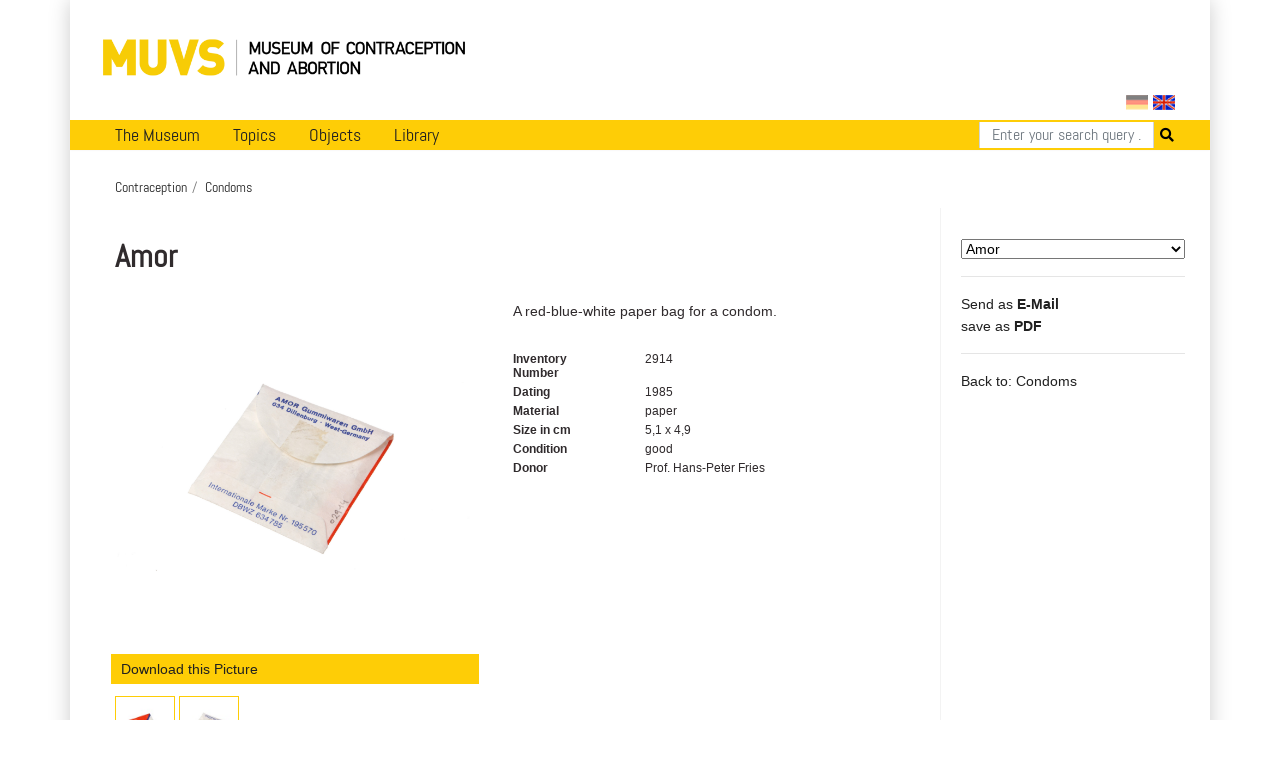

--- FILE ---
content_type: text/html; charset=utf-8
request_url: https://muvs.org/en/contraception/condoms/amor-id2914-en/
body_size: 10976
content:




<!DOCTYPE html>
<html lang="en">
<head>
  <meta charset="UTF-8">
  <meta name="viewport" content="width=device-width, initial-scale=1.0, maximum-scale=1.0">
  <meta property="og:title" content="Muvs - Amor">
  <meta property="og:image" content="https://muvs.org/media/filer_public/24/ed/24ed947e-8431-4dcb-b18c-9a63a34d7761/2914_01_dl_kondom5098.jpg">
  <link rel="stylesheet" href="/static/css/bootstrap.min.css" type="text/css" />
  <link rel="stylesheet" href="/static/css/fontawesome/all.css">
  <link rel="stylesheet" href="/static/css/main.css" type="text/css" />
  <link rel="stylesheet" href="/static/css/print.css" type="text/css" media="print"/>
  
    <script
      src="https://browser.sentry-cdn.com/5.11.2/bundle.min.js"
      integrity="sha384-FLzYisBa7tvsi/ZP1ISnzZJqBkmw5mvwk7KOmH82W9wdPZKG3bG9hSO8GQFVSlOu"
      crossorigin="anonymous"></script>
      <script>
        Sentry.init({
            dsn: 'https://499cb7c804984203ae501cb8e02f4e09@sentry.dadaserver.com/2',
            release: 'abefedadc8bf3249756e36b1c511258ec71e4784',
            environment: 'live12'
       });
      </script>
    
  
  
  
  <title>
    
      Museum of Contraception and Abortion
      
    
  </title>
</head>
<body>

  <div class="container" id="main">
    




<nav class="navbar navbar-expand-lg navbar-light">
  <a class="navbar-brand image-container" href="/en/"><img src="/static//images/muvs_logo_en.png"></a>
  

<form action="/i18n/setlang/" method="post" id="lang_switch"><input type="hidden" name="csrfmiddlewaretoken" value="J5O4EJrpzkdmOgv7zGdgHGc9at8OoDyR6zMD70i67eaI2D26MUn23v1LiAdB2uZj">
  
  
  
  
    <input class="lang-switch de" type="submit" name="language" value="de" title="Deutsch" >
  
    <input class="lang-switch en active" type="submit" name="language" value="en" title="English" disabled>
  
  
    <input name="next" type="hidden" value="/de/verhuetung/kondome/amor-id2914/">
    <script type="text/javascript">
        PAGE_ONLY_AVAILABLE_IN_CURRENT_LANGUAGE = false;
        PAGE_ONLY_AVAILABLE_IN_CURRENT_LANGUAGE_MESSAGE = 'Select language';
    </script>
  
</form>

</nav>

<div id="notice" class="d-none">
    <div class="row">
      <div class="col-xs-12 text-right">
        <a href="http://en.muvs.org/museum/lageplan/">Mariahilfergürtel 37, 1150 Wien</a><br>
        <strong>E-Mail:</strong> <a href="mailto:info@muvs.org">info@muvs.org</a><br>
        <strong>Telefon:</strong> <a href="tel:+4369917817804">0699 178 178 04</a>
      </div>
    </div>
</div>

    


<ul id="menu">

  <div class="mobile_toggle">
    <div class="mobile_burger">
      <span></span>
      <span></span>
      <span></span>
    </div>
  </div>

  
  <ul class="main_menu">
      <li>
        <a href="/en/museum/info/">The Museum</a>
        <div class="submenu">
          <div class="nav-kat">
            <span class="nav-title"><a href="/en">News</a></span>
            <ul>
              <li><a href="/en/museum/newsletter/">Newsletter</a></li>
              <!-- <li><a href="/en/museum/projects-and-initiatives/">Projects &amp; Initiatives</a></li> -->
              <li><a href="/en/museum/heritage/">Conserving cultural assets</a></li>
              
            </ul>
          </div>

          <div class="nav-kat">
            <spam class="nav-title">Visitor Information</spam>
            <ul>
              <li><a href="/en/museum/opening-tickets/">Opening Hours and Tickets</a></li>
              <li><a href="/en/tours/at/muvs/">Tours at MUVS</a></li>
              <li><a href="/en/tours/online/">Tours online</a></li>
              <li><a href="/en/museum/tour/">Virtual tour</a></li>
              <li><a href="/en/museum/audioguide-en/">Audioguide</a></li>
            </ul>
          </div>

          <div class="nav-kat">
            <span class="nav-title col-12"><a href="/en/museum/info/">Museums Information</a></span>
            <ul>

              <li><a href="/en/museum/beginning/">The very beginning</a></li>
              <!-- Timeline -->
              
              <li><a href="/en/museum/awards/">Awards</a></li>
              <li><a href="/en/museum/support/">Supporters & Contributors</a></li>
              <li><a href="/en/museum/media-reports/">Media Reports</a></li>
              <li><a href="/en/museum/press/">Press</a></li>
              <li><a href="/en/museum/contact/">Contact</a></li>
            </ul>
          </div>
        </div>
      </li>


      <li>
        <a href="/en/topics/">Topics</a>
        <div class="submenu">
          <ul>
            <li><a href="/en/topics/">Overview</a></li>
            <li><a href="/en/topics/contraception/">Contraceptions</a></li>
            <li><a href="/en/topics/pregnancy-test/">Pregnancy Test</a></li>
            <li><a href="/en/topics/termination-of-pregnancy/">Abortion</a></li>
            <li><a href="/en/topics/plight/">Plights</a></li>
            <li><a href="/en/topics/pioneers/">Pioneers</a></li>
            <li><a href="/en/collection/">Collections</a></li>
            <li><a href="/en/topics/t-plants/">Plants</a></li>
            <li><a href="/en/topics/literary-quotes/">Literary Quotes</a></li>
            <li><a href="/en/topics/videos/">Videos</a></li>
          </ul>
        </div>
      </li>

      <li>
        <a href="#">Objects</a>
        <div class="submenu">
          <div class="nav-kat two-columns row">
            <div class="col-12 nav-title"><a href="/en/contraception/">Contraception</a></div>
            <div class="col-12 col-md-6 ul">
              <a href="/en/contraception/">Overview</a>
              <a href="/en/contraception/douche/">Vaginal Rinsing</a>
              <a href="/en/contraception/trials/">Futile Attempts</a>
              <a href="/en/contraception/spirals/">Coils</a>
              <a href="/en/contraception/sterilisation/">Sterilisation</a>
              <a href="/en/contraception/pregnancy-tests/">Pregnancy Tests</a>
              <a href="/en/contraception/c-media/">Media</a>
            </div>
            <div class="col-12 col-md-6 ul">
              <a href="/en/contraception/introspection/">Self Observation</a>
              <a href="/en/contraception/barriers/">Vaginal Barriers</a>
              <a href="/en/contraception/condoms/">Condoms</a>
              <a href="/en/contraception/pills/">Pill &amp; Co</a>
              <a href="/en/contraception/future-methods/">Future Methods</a>
              <a href="/en/contraception/models/">Body Models</a>

            </div>

          </div>
          <div class="nav-kat">
            <span class="nav-title"><a href="/en/abortion" class="label">Abortion</a></span>
            <ul>
              <li><a href="/en/abortion/">Overview</a></li>
              <li><a href="/en/abortion/instruments/">Instruments</a></li>
              <li><a href="/en/abortion/substances/">Substances</a></li>
              <li><a href="/en/abortion/medicines/">Pharmaceutical drugs</a></li>
              <li><a href="/en/abortion/abo-models/">Body Models</a></li>
              <li><a href="/en/abortion/abo-media/">Media</a></li>
            </ul>
          </div>
        </div>
      </li>


      <li>
        <a href="/bib">Library</a>
        <div class="submenu">
          <div class="nav-kat">
            <span class="nav-title">Categories</span>
            <ul>
              <li><a href="/bib/?search=&volume_type=bücher">Books</a></li>
              <li><a href="/bib/?search=&volume_type=zeitungsartikel">Newspaper Articles</a></li>
                <!--<li><a href="/bib/?search=&volume_type=inserate">Inserate</a></li>-->
              <li><a href="/bib/?search=&volume_type=werbe-infobroschüren">Ad- &amp; Infofolders</a></li>
              <li><a href="/bib/?search=&volume_type=plakate-flugblätter">Posters &amp; Flyers</a></li>
              <li><a href="/bib/?search=&volume_type=gebrauchsanweisungen">Gebrauchsanweisungen</a></li>
                <!--<li><a href="/bib/?search=&volume_type=beipackzettel">Beipackzettel</a></li>-->
              <li><a href="/bib/?search=&volume_type=fachzeitschriften">Professional Articles</a></li>
              <li><a href="/bib/?search=&volume_type=fachartikel">Professional Journals</a></li>
                <!--<li><a href="/bib/?search=&volume_type=dissertationen">Dissertationen</a></li>-->
              <li><a href="/bib/?search=&volume_type=originaldokumente">Original Documents</a></li>
            </ul>
          </div>
          <div class="nav-kat">
            <span class="nav-title">Topics</span>
            <ul>
              <li><a href="/bib/subject/abbruch">Abortion</a></li>
              <li><a href="/bib/subject/verhütung">Contraception</a></li>
              <li><a href="/bib/subject/aufklärung">Sex Education</a></li>
              
              <li><a href="/bib/subject/nachschlagewerke">Work of Reference</a></li>
            </ul>
          </div>
        </div>
      </li>
    </ul>
  
  

<form action="/en/search/" method="GET" class="search-tab">
  <div class="input-group">
    <input name="q" type="text" class="form-control" placeholder="Enter your search query ..." aria-label="Search" aria-describedby="button-addon2">
    <button type="submit" id="button-addon2"><i class="fa fa-search"></i></button>
  </div>
</form>

  </ul>

    <div id="backdrop"></div>

    
  <div class="breadcrumbs">
    <ul>
      
        <li><a href="/en/contraception/">Contraception</a></li>
      
      <li><a href="/en/contraception/condoms/">Condoms</a></li>
    </ul>
  </div>


    

    
    <div class="row">
      <div class="col-md-9">
        <div id="content">
          
  <div class="row document-details">
    <div class="col-sm-12">
      <h1>Amor</h1>
    </div>
    
      <div class="col-sm-6">
        <div class="image-container big mb-0">
          <img src="/media/filer_public/24/ed/24ed947e-8431-4dcb-b18c-9a63a34d7761/2914_01_dl_kondom5098.jpg" title="" alt="" id="object_image">
        </div>

        <a href="/media/filer_public/3f/fe/3ffee5b8-a1cf-41b8-be95-49615091d28f/2914_00_dl_kondom5095.jpg" target="_blank" class="button mb-2 w-100" id="download-link">Download this Picture</a>

        <ul class="image-thumbnails">
          
            <li class="image-container">
              <img src="/media/filer_public_thumbnails/filer_public/3f/fe/3ffee5b8-a1cf-41b8-be95-49615091d28f/2914_00_dl_kondom5095.jpg__150x200_q90_subsampling-2.jpg" title="" data-url="/media/filer_public/3f/fe/3ffee5b8-a1cf-41b8-be95-49615091d28f/2914_00_dl_kondom5095.jpg">
            </li>
          
            <li class="image-container">
              <img src="/media/filer_public_thumbnails/filer_public/24/ed/24ed947e-8431-4dcb-b18c-9a63a34d7761/2914_01_dl_kondom5098.jpg__150x200_q90_subsampling-2.jpg" title="" data-url="/media/filer_public/24/ed/24ed947e-8431-4dcb-b18c-9a63a34d7761/2914_01_dl_kondom5098.jpg">
            </li>
          
        </ul>

      </div>
    

    <div class="col-sm-6">
      <p><p>A red-blue-white paper bag for a condom.</p></p>
      <dl class="row document-meta">
        <dt class="col-6 col-sm-4">Inventory Number</dt>
        <dd class="col-6 col-sm-8">2914</dd>

        
        <dt class="col-6 col-sm-4">Dating</dt>
        <dd class="col-6 col-sm-8">1985</dd>
        

        

        
        <dt class="col-6 col-sm-4">Material</dt>
        <dd class="col-6 col-sm-8">paper</dd>
        

        <dt class="col-6 col-sm-4">Size in cm</dt>
        <dd class="col-6 col-sm-8">5,1 x 4,9</dd>

        <dt class="col-6 col-sm-4">Condition</dt>
        <dd class="col-6 col-sm-8">good</dd>

        
        <dt class="col-6 col-sm-4">Donor</dt>
        <dd class="col-6 col-sm-8">Prof. Hans-Peter Fries</dd>
        

      </dl>
    </div>

  </div>

        </div>
      </div>
      
        <div class="col-md-3">
          <div id="sidebar">
            
  

  <select name="muvs_object" id="muvs_object" onChange="changeURL(this.value);">
  
      
        
          <option value="banana-id1657"  >Banana</option>
        
      
  
      
        
          <option value="unicorn-condoms-id3039-en"  >unicorn condoms</option>
        
      
  
      
  
      
  
      
        
          <option value="condomi-id2909-en"  >Condomi</option>
        
      
  
      
        
          <option value="dragon-gag-condom-id1244"  >Dragon Gag Condom</option>
        
      
  
      
        
          <option value="amor-id2914-en"  selected  >Amor</option>
        
      
  
      
        
          <option value="cho-san-id1071"  >Cho-San</option>
        
      
  
      
        
          <option value="its-a-question-of-your-noggin-id2054"  >It’s a question of your noggin!</option>
        
      
  
      
        
          <option value="billy-boy-id1041"  >Billy Boy</option>
        
      
  
      
        
          <option value="big-ben-id1040"  >Big Ben</option>
        
      
  
      
        
          <option value="bettmuepfeli-ueber-phall-by-condomeria-id1266-en"  >Bettmüpfeli (&quot;Bedtime treat&quot;)  über Phall by Condomeria</option>
        
      
  
      
        
          <option value="big-boy-skinless-id1669"  >Big Boy Skinless</option>
        
      
  
      
        
          <option value="black-jack-id1069"  >Black Jack</option>
        
      
  
      
        
          <option value="black-cat-for-the-bold-id2476"  >Black Cat - For The Bold</option>
        
      
  
      
        
          <option value="black-jack-id2447"  >Black Jack</option>
        
      
  
      
  
      
  
      
        
          <option value="blausiegel-honey-moon-id2937-en"  >Blausiegel Honey-moon</option>
        
      
  
      
        
          <option value="blausiegel-figura-id2491"  >Blausiegel Figura</option>
        
      
  
      
        
          <option value="flower-condom-id2533"  >Flower condom</option>
        
      
  
      
        
          <option value="chapeau-ss-id2411"  >Chapeau ß</option>
        
      
  
      
        
          <option value="airplane-novelty-condom-id1106"  >Airplane novelty condom</option>
        
      
  
      
        
          <option value="durex-condom-id2081"  >Durex condom</option>
        
      
  
      
        
          <option value="durex-top-safe-id2953-en"  >durex top safe</option>
        
      
  
      
  
      
        
          <option value="footlong-prophylactics-id1221"  >Footlong Prophylactics</option>
        
      
  
      
        
          <option value="gorbi-condoms-id1536"  >Gorbi Condoms</option>
        
      
  
      
  
      
        
          <option value="fromms-cavalier-id2502"  >Fromms cavalier</option>
        
      
  
      
        
          <option value="fromms-transparent-id2467"  >Fromms Transparent</option>
        
      
  
      
        
          <option value="ja-ich-will-die-reiseversicherung-die-weltweit-gueltigkeit-hat-id2923-en"  >Ja, ich will die Reiseversicherung, die weltweit Gültigkeit hat (&quot;Yes, I want the travel insurance that’s valid worldwide.”)</option>
        
      
  
      
        
          <option value="life-styles-id2910-en"  >Life Styles</option>
        
      
  
      
        
          <option value="palin-condoms-id2734"  >Palin Condoms</option>
        
      
  
      
        
          <option value="london-the-condom-lust-4-fun-id1582"  >London- the condom Lust 4 fun</option>
        
      
  
      
        
          <option value="r3-naturcontact-id2495"  >R3 Naturcontact</option>
        
      
  
      
        
          <option value="sedasteril-alta-sensibilidad-id2911-en"  >Sedasteril alta sensibilidad</option>
        
      
  
      
        
          <option value="s-par-e-id1164"  >Séparée</option>
        
      
  
      
        
          <option value="super-glow-rubber-id1262"  >Super Glow Rubber</option>
        
      
  
      
  
      
        
          <option value="teenage-mum-id2363"  >Teenage Mum</option>
        
      
  
      
        
          <option value="vous-allez-droit-au-but-pensez-pr-servatif-id1546"  >Vous allez droit au but... pensez préservatif</option>
        
      
  
      
        
          <option value="trust-id1808"  >Trust</option>
        
      
  
      
  
      
  
      
  
      
  
      
  
      
        
          <option value="ht-special-id1039"  >HT special</option>
        
      
  
      
  
      
        
          <option value="mondos-sie-koennen-uns-verhueten-id1046-en"  >mondos &quot;You can protect us&quot;</option>
        
      
  
      
  
      
        
          <option value="unique-condom-card-id1079"  >Unique. Condom Card</option>
        
      
  
      
        
          <option value="abc-no-limits-id1038"  >abc no limits</option>
        
      
  
      
        
          <option value="blausiegel-condoms-hygenic-and-safe-moist-id1028"  >Blausiegel condoms. Hygenic and safe. Moist.</option>
        
      
  
      
  
      
        
          <option value="bolero-ce-0197-id1236"  >bolero CE 0197</option>
        
      
  
      
        
          <option value="unisex-condom-card-id1078"  >Unisex. Condom Card</option>
        
      
  
      
  
      
  
      
        
          <option value="in-case-of-emergency-id1051"  >In Case of Emergency</option>
        
      
  
      
  
      
        
          <option value="rendez-vous-collection-r-3-id1037"  >rendez-vous collection R 3</option>
        
      
  
      
        
          <option value="bolero-id1036"  >bolero</option>
        
      
  
      
  
      
        
          <option value="fromms-ff-id1035"  >Fromms FF</option>
        
      
  
      
        
          <option value="mates-id1050"  >Mates</option>
        
      
  
      
        
          <option value="stoppt-aids-id1048"  >Stoppt Aids.</option>
        
      
  
      
        
          <option value="forget-me-not-id1047"  >Forget-me-not</option>
        
      
  
      
        
          <option value="pride-id1045"  >pride</option>
        
      
  
      
        
          <option value="birds-039-n-bees-2004-id1072"  >Birds&#x27;n Bees (2004)</option>
        
      
  
      
  
      
        
          <option value="durex-id1044"  >durex</option>
        
      
  
      
        
          <option value="fromms-feuchtfilm-id1042"  >Fromm’s Feuchtfilm (moist film)</option>
        
      
  
      
        
          <option value="cosano-sensual-id1074"  >Cosano. Sensual</option>
        
      
  
      
        
          <option value="profil-id1073"  >Profil</option>
        
      
  
      
        
          <option value="cosano-special-size-id1070"  >Cosano Special Size</option>
        
      
  
      
        
          <option value="kondome-fuer-alle-ein-ber-drueber-geschenk-id1121-en"  >Kondome für alle. Ein Über-Drüber-Geschenk (&quot;Condoms for all. A super-duper gift&quot;)</option>
        
      
  
      
        
          <option value="euro-glider-id1077"  >Euro Glider</option>
        
      
  
      
        
          <option value="the-real-rubber-for-leisure-and-the-future-id1076"  >The real rubber for leisure and the future.</option>
        
      
  
      
        
          <option value="cosano-regular-id1075"  >Cosano. Regular</option>
        
      
  
      
        
          <option value="xtra-pleasure-id1109"  >Xtra pleasure</option>
        
      
  
      
        
          <option value="bull-novelty-condom-id1105"  >Bull novelty condom</option>
        
      
  
      
        
          <option value="magnum-condome-id1099"  >Magnum Condome</option>
        
      
  
      
        
          <option value="chicken-novelty-condom-id1104"  >Chicken novelty condom</option>
        
      
  
      
  
      
  
      
        
          <option value="devil-novelty-condom-id1102"  >Devil novelty condom</option>
        
      
  
      
  
      
        
          <option value="blausiegel-coral-id1122"  >Blausiegel &#x27;Coral&#x27;</option>
        
      
  
      
  
      
  
      
        
          <option value="cow-gag-condom-id1243"  >Cow gag condom</option>
        
      
  
      
        
          <option value="s-ce-0197-interlatex-id1230"  >S CE 0197 Interlatex</option>
        
      
  
      
  
      
  
      
        
          <option value="nam-nam-id1229"  >Nam Nam</option>
        
      
  
      
        
          <option value="mamba-id1227"  >Mamba</option>
        
      
  
      
        
          <option value="birds-039-n-bees-id1226"  >Birds&#x27;n Bees</option>
        
      
  
      
        
          <option value="pan-id1222"  >PAN</option>
        
      
  
      
        
          <option value="ultrex-platinum-id1220"  >Ultrex Platinum</option>
        
      
  
      
        
          <option value="snowman-gag-condom-id1242"  >Snowman gag condom</option>
        
      
  
      
  
      
        
          <option value="ez-on-id1260"  >ez.on</option>
        
      
  
      
        
          <option value="mondos-color-id1259"  >mondos color</option>
        
      
  
      
        
          <option value="sex-fit-id1257"  >Sex-Fit</option>
        
      
  
      
        
          <option value="topaz-id1255"  >TOPAZ</option>
        
      
  
      
        
          <option value="worlds-biggest-condom-id1256"  >Worlds Biggest Condom</option>
        
      
  
      
        
          <option value="fish-gag-condom-id1254"  >Fish gag condom</option>
        
      
  
      
        
          <option value="chicken-gag-condom-id1253"  >Chicken gag condom</option>
        
      
  
      
        
          <option value="elk-gag-condom-id1251"  >Elk gag condom</option>
        
      
  
      
        
          <option value="frog-gag-condom-id1252"  >Frog gag condom</option>
        
      
  
      
        
          <option value="fish-gag-condom-id1250"  >Fish gag condom</option>
        
      
  
      
        
          <option value="angel-gag-condom-id1249"  >Angel gag codom</option>
        
      
  
      
        
          <option value="fish-gag-condom-id1248"  >Fish gag condom</option>
        
      
  
      
        
          <option value="red-heart-gag-condom-id1247"  >Red heart gag condom</option>
        
      
  
      
        
          <option value="santa-claus-gag-condom-id1246"  >Santa Claus gag condom</option>
        
      
  
      
        
          <option value="novelty-piglet-condom-id1245"  >Novelty piglet condom</option>
        
      
  
      
  
      
        
          <option value="concep-skin-id1273"  >Concep Skin</option>
        
      
  
      
        
          <option value="joy-rilaco-plus-supersafe-id1269"  >Joy, Rilaco plus supersafe</option>
        
      
  
      
        
          <option value="swiss-kondom-red-id1271"  >Swiss condom</option>
        
      
  
      
  
      
        
          <option value="enormex-id1268"  >enormex</option>
        
      
  
      
        
          <option value="dieter-thomas-kuhn-id1264"  >Dieter Thomas Kuhn</option>
        
      
  
      
        
          <option value="blausiegel-id1284"  >Blausiegel</option>
        
      
  
      
        
          <option value="condomi-blue-id1295"  >Condomi blue</option>
        
      
  
      
        
          <option value="united-colors-of-benetton-id1541"  >United Colors of Benetton</option>
        
      
  
      
        
          <option value="rough-rider-id1486"  >Rough Rider</option>
        
      
  
      
        
          <option value="twin-lotus-id1539"  >twin Lotus</option>
        
      
  
      
        
          <option value="mendys-condom-id1372"  >mendy&#x27;s Condom</option>
        
      
  
      
        
          <option value="protector-id1484"  >Protector</option>
        
      
  
      
        
          <option value="turbo-gummi-id1549"  >Turbo - Gummi (turbo-rubber)</option>
        
      
  
      
        
          <option value="lavetra-hauteng-id1531"  >Lavetra hauteng (skin-tight)</option>
        
      
  
      
        
          <option value="kondome-versichern-ihr-liebesleben-id1530"  >Kondome versichern Ihr Liebesleben (Condoms insure your love life)</option>
        
      
  
      
        
          <option value="cocktail-gummi-id1552-en"  >Cocktail - Gummi (Cocktail rubber)</option>
        
      
  
      
        
          <option value="patentex-condom-plus-id1538"  >Patentex Condom plus</option>
        
      
  
      
        
          <option value="kondome-versichern-ihr-liebesleben-id1534-en"  >Kondome versichern Ihr Liebesleben (Condoms insure your love life)</option>
        
      
  
      
        
          <option value="london-contur-id1533"  >London contur</option>
        
      
  
      
  
      
        
          <option value="mein-1-gummi-id1551"  >Mein 1. Gummi (My first rubber)</option>
        
      
  
      
        
          <option value="gummi-baer-id1548"  >Gummi - Bär (rubber bear)</option>
        
      
  
      
        
          <option value="pour-la-3e-mi-temps-pensez-pr-servatif-id1547"  >Pour la 3e mi-temps... pensez préservatif!</option>
        
      
  
      
        
          <option value="go-with-it-id1544"  >go with it</option>
        
      
  
      
        
          <option value="twin-lotus-id1543"  >twin Lotus</option>
        
      
  
      
        
          <option value="kondome-versichern-ihr-liebesleben-id1537-en"  >Kondome versichern Ihr Liebesleben (Condoms insure your love life)</option>
        
      
  
      
        
          <option value="lavetra-glyder-id1540"  >lavetra Glyder</option>
        
      
  
      
  
      
  
      
  
      
  
      
        
          <option value="pleasure-plus-id1648"  >Pleasure plus</option>
        
      
  
      
        
          <option value="night-light-id1646"  >night light</option>
        
      
  
      
  
      
        
          <option value="fromms-ff-id1716"  >Fromms FF</option>
        
      
  
      
  
      
  
      
  
      
        
          <option value="blausiegel-figura-id2916-en"  >Blausiegel Figura</option>
        
      
  
      
  
      
  
      
        
          <option value="devil-condom-id1874"  >Devil condom</option>
        
      
  
      
        
          <option value="life-guard-id1485"  >Life Guard</option>
        
      
  
      
  
      
  
      
  
      
        
          <option value="blausiegel-anti-baby-condom-id2038-en"  >Blausiegel Anti Baby Condom</option>
        
      
  
      
        
          <option value="dublosan-id2052"  >Dublosan</option>
        
      
  
      
  
      
  
      
  
      
  
      
  
      
  
      
  
      
  
      
  
      
  
      
  
      
  
      
  
      
  
      
  
      
  
      
  
      
  
      
  
      
  
      
  
      
        
          <option value="ippf-id2446"  >IPPF</option>
        
      
  
      
  
      
  
      
        
          <option value="condom-keyring-id2413"  >Condom keyring</option>
        
      
  
      
  
      
  
      
  
      
        
          <option value="blausiegel-hauchduenn-extra-id2469-en"  >Blausiegel Hauchdünn Extra (&quot;Wafer-Thin Extra&quot;)</option>
        
      
  
      
        
          <option value="london-safe-plus-id2470"  >London Safe-plus</option>
        
      
  
      
        
          <option value="r3-plus-id2496"  >R3 plus</option>
        
      
  
      
  
      
  
      
  
      
  
      
  
      
        
          <option value="london-gefuehlsecht-id2474-en"  >London Gefühlsecht (&quot;Ultrasensitive&quot;)</option>
        
      
  
      
        
          <option value="r3-super-feucht-id2473-en"  >R3 Super Feucht (&quot;Super Moist&quot;)</option>
        
      
  
      
  
      
  
      
  
      
        
          <option value="fromms-cava-lier-id2501"  >Fromms Cava-lier</option>
        
      
  
      
        
          <option value="fromms-ff-id2499"  >Fromms FF</option>
        
      
  
      
        
          <option value="fromms-ch-ri-id2500"  >Fromms Chéri</option>
        
      
  
      
        
          <option value="r3-excellent-id2493"  >R3 Excellent</option>
        
      
  
      
        
          <option value="london-abc-id2492"  >London ABC</option>
        
      
  
      
  
      
  
      
  
      
  
      
  
      
  
      
  
      
  
      
  
      
  
      
  
      
  
      
  
      
  
      
  
      
        
          <option value="blausiegel-h-t-special-id2919-en"  >Blausiegel H T Special</option>
        
      
  
      
        
          <option value="blausiegel-filmy-id2915-en"  >Blausiege filmy</option>
        
      
  
      
  
      
  
      
        
          <option value="rubber-doll-devil-id2908-en"  >Rubber Doll Devil</option>
        
      
  
      
        
          <option value="erotim-dry-id2943-en"  >Erotim dry</option>
        
      
  
      
        
          <option value="blausiegel-anti-baby-condom-id2917-en"  >Blausigel Anti-Baby-Condom</option>
        
      
  
      
        
          <option value="erotim-extra-fein-id2944-en"  >Erotim Extra Fein</option>
        
      
  
      
  
      
  
      
  
      
        
          <option value="adac-breakdown-cover-id2881-en"  >ADAC-Breakdown Cover</option>
        
      
  
      
        
          <option value="r3-activ-moist-id2931-en"  >R3 aktiv moist</option>
        
      
  
      
        
          <option value="billy-boy-id2929-en"  >Billy Boy</option>
        
      
  
      
        
          <option value="condom-id2930-en"  >Condom</option>
        
      
  
      
        
          <option value="egg-shaped-condom-package-id2926-en"  >Egg-shaped condom package</option>
        
      
  
      
        
          <option value="durex-extra-safe-id2927-en"  >durex extra safe</option>
        
      
  
      
        
          <option value="family-id2925-en"  >Family</option>
        
      
  
      
        
          <option value="ritex-varion-id2921-en"  >Ritex varion</option>
        
      
  
      
        
          <option value="harmony-id2913-en"  >Harmony</option>
        
      
  
      
        
          <option value="durex-arouser-id2924-en"  >durex Arouser</option>
        
      
  
      
        
          <option value="london-color-funatic-id2950-en"  >London Color funatic</option>
        
      
  
      
        
          <option value="erotim-erosex-6-black-cat-id2952-en"  >Erotim Erosex 6</option>
        
      
  
      
        
          <option value="mates-mint-fragranced-id2951-en"  >Mates mint fragranced</option>
        
      
  
      
        
          <option value="lord-hygiene-id2946-en"  >Lord Hygiene</option>
        
      
  
      
        
          <option value="condom-id2938-en"  >Condom</option>
        
      
  
      
        
          <option value="mondos-gold-id2947-en"  >Mondos Gold</option>
        
      
  
      
  
      
        
          <option value="fromms-protex-id2942-en"  >Fromms Protex</option>
        
      
  
      
        
          <option value="erotim-erotic-id2941-en"  >Erotim Erotic</option>
        
      
  
      
        
          <option value="erotim-high-id2940-en"  >Erotim High</option>
        
      
  
      
        
          <option value="erotim-darling-id2939-en"  >Erotim &quot;Darling&quot;</option>
        
      
  
      
        
          <option value="r3-plus-id2934-en"  >R3 plus</option>
        
      
  
      
        
          <option value="ritex-plaisir-id2922-en"  >Ritex Plaisir</option>
        
      
  
      
        
          <option value="r3-med-spermicid-id2933-en"  >R3 med. spermicid</option>
        
      
  
      
        
          <option value="scherfig-fruit-cocktail-id2920-en"  >Scherfig fruit cocktail</option>
        
      
  
      
        
          <option value="ritex-sanex-id2928-en"  >Ritex Sanex</option>
        
      
  
      
  
      
        
          <option value="lavetra-spezial-id2960-en"  >Lavetra spezial</option>
        
      
  
      
        
          <option value="luxus-rose-id2959-en"  >Luxus rosé</option>
        
      
  
      
        
          <option value="magic-luminous-condom-id2954-en"  >Magic Luminous Condom</option>
        
      
  
      
        
          <option value="condom-plastic-box-id2958-en"  >Condom plastic box</option>
        
      
  
      
        
          <option value="latexin-aroma-fresa-id2956-en"  >Latexin Aroma Fresa</option>
        
      
  
      
        
          <option value="trojans-id2948-en"  >Trojans</option>
        
      
  
      
        
          <option value="trojans-id2949-en"  >Trojans</option>
        
      
  
      
        
          <option value="r3-super-moist-id2935-en"  >R3 Super moist</option>
        
      
  
      
        
          <option value="ritex-superfilm-id2936-en"  >Ritex Softfilm</option>
        
      
  
      
  
      
        
          <option value="weltkatz-hygiene-luxus-rosee-id2957-en"  >Weltkatz Hygiene Luxus-Rosee</option>
        
      
  
      
  
      
        
          <option value="sex-tickler-id2955-en"  >Sex-Tickler</option>
        
      
  
      
  
      
  
      
  
      
  
      
  
      
        
          <option value="xxxx-fourex-id3051-en"  >XXXX Fourex</option>
        
      
  
      
  
      
  
      
  
      
        
          <option value="avanti-id1289"  >Avanti</option>
        
      
  
      
        
          <option value="smiley-condoms-id3852"  >Smiley Condoms</option>
        
      
  
      
        
          <option value="amor-nature-id3880"  >Amor Nature</option>
        
      
  
      
        
          <option value="olla-id1120"  >Olla</option>
        
      
  
      
        
          <option value="young-hearts-id3860"  >Young Hearts</option>
        
      
  
      
        
          <option value="preservex-id3843"  >PreserveX</option>
        
      
  
      
        
          <option value="nirodh-id2298"  >Nirodh</option>
        
      
  
      
        
          <option value="avanti-id1293"  >Avanti</option>
        
      
  
      
        
          <option value="let-039-s-talk-about-safer-sex-id1921"  >Let&#x27;s talk about safer sex</option>
        
      
  
      
        
          <option value="chapeau-ss-frensch-id1053"  >Chapeau ß (French)</option>
        
      
  
      
        
          <option value="london-hauchduenn-id1043-en"  >London Hauchdünn (&quot;Wafer-Thin&quot;)</option>
        
      
  
      
        
          <option value="ritex-gold-extra-id1354"  >Ritex Gold Extra</option>
        
      
  
      
        
          <option value="naturalamb-id1107"  >Naturalamb</option>
        
      
  
      
        
          <option value="just-in-case-id1096"  >Just in case</option>
        
      
  
      
        
          <option value="durex-gold-condom-id1291"  >Durex Gold Condom</option>
        
      
  
      
        
          <option value="swiss-condom-id1263"  >Swiss condom</option>
        
      
  
      
        
          <option value="romantic-love-rubber-id1258"  >Romantic Love Rubber</option>
        
      
  
      
  
      
        
          <option value="gluck-gluck-gummi-id1550"  >Gluck Gluck - Gummi</option>
        
      
  
      
        
          <option value="kilroy-id2477"  >KILROY</option>
        
      
  
      
        
          <option value="japanese-condoms-id2029"  >Japanese condoms</option>
        
      
  
      
        
          <option value="yellow-brown-oblong-condom-id3904"  >Yellow brown oblong condom</option>
        
      
  
      
        
          <option value="london-noy-form-gold-id2471"  >London noy-form gold</option>
        
      
  
      
        
          <option value="blausiegel-filmy-extra-id2918-en"  >Blausiegel filmy extra</option>
        
      
  
      
        
          <option value="r3-auswahl-for-man-id2475"  >R3 Auswahl for man (Assortment for men)</option>
        
      
  
      
        
          <option value="top-trade-3-id2503"  >top trade 3</option>
        
      
  
      
        
          <option value="secura-condoms-id2912-en"  >secura Kondome</option>
        
      
  
      
        
          <option value="preventivo-id3861"  >preventivo</option>
        
      
  
      
        
          <option value="soft-skin-condom-id3834"  >Soft, Skin condom</option>
        
      
  
      
        
          <option value="secura-anti-baby-condom-id3914"  >secura Anti-Baby-Condom</option>
        
      
  
      
        
          <option value="advertising-condom-aids-sti-counseling-in-the-health-department"  >Advertising condom: AIDS-STI counseling in the health department</option>
        
      
  
      
        
          <option value="Erotex-anti-baby-condom-id3905"  >Erotex Anti-Baby-Condom</option>
        
      
  
      
        
          <option value="condom-dispenser-id2156"  >Condom dispenser</option>
        
      
  
      
  
      
        
          <option value="toolbox-id2435"  >Toolbox</option>
        
      
  
      
        
          <option value="communication-through-condoms-id2733"  >Communication through Condoms</option>
        
      
  
      
        
          <option value="kiss-id3824"  >kiss</option>
        
      
  
      
        
          <option value="werbekondom-desperados-id3882"  >Advertising condom: Desperados</option>
        
      
  
      
        
          <option value="mondos-id3903"  >mondos</option>
        
      
  
      
        
          <option value="blausiegel-edel-id2517-en"  >Blausiegel Edel</option>
        
      
  
      
        
          <option value="rfsu-profil-junior-id2963-en"  >RFSU Profil Junior</option>
        
      
  
      
  
      
        
          <option value="olla-id3601"  >Olla</option>
        
      
  
      
        
          <option value="durex-black-shadow-id3906"  >durex Black Shadow</option>
        
      
  
      
        
          <option value="blausiegel-blue-id3603"  >Blausiegel &#x27;blue&#x27;</option>
        
      
  
      
        
          <option value="drying-frame-for-condoms-id2305"  >Drying Frame for Condoms</option>
        
      
  
      
        
          <option value="secura-longtime-id3916"  >secura longtime</option>
        
      
  
      
        
          <option value="Blausiegel-id3604"  >Blausiegel</option>
        
      
  
      
        
          <option value="feelissimo-id3863"  >feelissimo</option>
        
      
  
      
        
          <option value="sico-id3864"  >Sico</option>
        
      
  
      
        
          <option value="cyclotest-id3893"  >cyclotest</option>
        
      
  
      
        
          <option value="softlove-6-6--id3913"  >Softlove 6.6</option>
        
      
  
      
        
          <option value="druex-fetherlite-id3602"  >Durex Fetherlite</option>
        
      
  
      
        
          <option value="high-quality-condom-id3850"  >High-Quality Condom</option>
        
      
  
      
        
          <option value="condomfabriek-nl-id3842"  >Condomfabriek.nl</option>
        
      
  
      
        
          <option value="red-heart-box-with-condom-id3927"  >Red heart box with condom</option>
        
      
  
      
  
      
        
          <option value="durex-id3853"  >durex</option>
        
      
  
      
        
          <option value="out-of-the-blue-id3854"  >Out of the blue</option>
        
      
  
      
        
          <option value="pasante-naturelle-id3869"  >Pasante Naturelle</option>
        
      
  
      
        
          <option value="german-aids-aid-condoms-id3875"  >German AIDS Aid - Condoms</option>
        
      
  
      
  
      
        
          <option value="billy-boy-id3855"  >Billy Boy</option>
        
      
  
      
        
          <option value="chapeau-ss-id2412"  >Chapeau ß</option>
        
      
  
      
        
          <option value="condom-keyrings-id2135"  >Condom - keyrings</option>
        
      
  
      
        
          <option value="vulkan-id3856"  >Vulkan</option>
        
      
  
      
        
          <option value="vitalis-condoms-id3857"  >Vitalis condoms</option>
        
      
  
      
        
          <option value="Blausiegel-edel-edel-id3640"  ></option>
        
      
  
      
        
          <option value="chaps-id3862"  >Chaps</option>
        
      
  
      
        
          <option value="eis-de-eis-at-id3865"  >EIS.de / EIS.at</option>
        
      
  
      
        
          <option value="hot-rubber-the-condom-id3866"  >Hot Rubber - The Condom</option>
        
      
  
      
        
          <option value="keychain-i-love-safe-sex-id3900"  >Keychain &#x27;I love Safe Sex</option>
        
      
  
      
        
          <option value="sure-id3844"  >Sure</option>
        
      
  
      
        
          <option value="fromms-ff-id3867"  >Fromms (FF)</option>
        
      
  
      
        
          <option value="crowling-id3846"  >crowling</option>
        
      
  
      
        
          <option value="Manix-contact-id3933"  >Manix Contact</option>
        
      
  
      
        
          <option value="rilaco-id3868"  >Rilaco</option>
        
      
  
      
        
          <option value="slamcafe-nl-id3848"  >Slamcafe.nl</option>
        
      
  
      
        
          <option value="exs-id3849"  >EXS</option>
        
      
  
      
        
          <option value="ritex-rr1-id3871"  >Ritex RR.1</option>
        
      
  
      
        
          <option value="secura-condoms-id3870"  >secura condoms</option>
        
      
  
      
        
          <option value="amazing-years-marilyn-monroe-id3924"  >Amazing Years - Marilyn Monroe</option>
        
      
  
      
        
          <option value="one-touch-id3845"  >One Touch</option>
        
      
  
      
        
          <option value="golden-pheasant-id1219"  >Golden Pheasant</option>
        
      
  
      
        
          <option value="sheep-condom-with-a-ribbon-id2053"  >Sheep Condom with a Ribbon</option>
        
      
  
      
        
          <option value="ltc-healthcare-id3851"  >LTC Healthcare</option>
        
      
  
      
        
          <option value="polidis-id3858"  >Polidis</option>
        
      
  
      
        
          <option value="anti-baby-condom-id1054-en"  >Anti-Baby-Condom</option>
        
      
  
      
        
          <option value="i-love-paris-id3833"  >I love Paris</option>
        
      
  
      
        
          <option value="soft-supersafe-id3835"  >Soft Supersafe</option>
        
      
  
      
        
          <option value="luemmeltuete-id3859"  ></option>
        
      
  
      
        
          <option value="turn-me-on-id3837"  >Turn me on</option>
        
      
  
      
        
          <option value="amsterdam-id3838"  >Amsterdam</option>
        
      
  
      
        
          <option value="safe-4-now-id3839"  >safe 4 now</option>
        
      
  
      
        
          <option value="unlight-id3840"  >Unlight</option>
        
      
  
      
        
          <option value="etos-id3841"  >etos</option>
        
      
  
      
        
          <option value="like-a-virgin-id3836"  >Like a Virgin</option>
        
      
  
      
        
          <option value="hotel-top-id3826"  >Hotel Top</option>
        
      
  
      
        
          <option value="bonte-id3827"  >bonté</option>
        
      
  
      
        
          <option value="control-id3828"  >Control</option>
        
      
  
      
        
          <option value="the-caribbean-condoms-id3829"  >The Caribbean Condoms</option>
        
      
  
      
        
          <option value="carrefour-id3830"  >Carrefour, Extra fins</option>
        
      
  
      
        
          <option value="aspelia-id3831"  >aspélia</option>
        
      
  
      
        
          <option value="preso-id3832"  >Préso</option>
        
      
  
      
        
          <option value="sportex-id3847"  >Sportex</option>
        
      
  
      
        
          <option value="vrij-en-blij-in-de-parkpop-wei-id3911"  >vrij en blij in de parkpop wei</option>
        
      
  
      
        
          <option value="r3-color-extra-wet-id3912"  >R3 color Extra wet</option>
        
      
  
      
        
          <option value="secura-gold-id2468"  >secura gold</option>
        
      
  
      
        
          <option value="secure-emotional-id3915"  >secura emotional</option>
        
      
  
      
        
          <option value="mentor-contraceptives-id3920"  >Mentor contraceptives</option>
        
      
  
      
        
          <option value="pro-familia-condoms-in-a-case-id3925"  >Pro Familia condoms in a case</option>
        
      
  
      
        
          <option value="condom-milka-advertisement-id3926"  >Condom - Milka Advertisement</option>
        
      
  
      
        
          <option value="ceylor-green-ribbon-id3934"  >ceylor green ribbon</option>
        
      
  
      
        
          <option value="amazing-years-james-dean-id3922"  >Amazing Years - James Dean</option>
        
      
  
      
        
          <option value="mann-oh-meter-liebesmass-id3932"  ></option>
        
      
  
      
        
          <option value="ceylor-blue-ribbon-id3935"  >ceylor blue ribbon</option>
        
      
  
      
        
          <option value="ceylor-gold-id3936"  >ceylor gold</option>
        
      
  
      
        
          <option value="ritex-rr1-id1049"  >Ritex RR1.</option>
        
      
  
      
        
          <option value="ritex-ideal-id1532"  >Ritex ideal</option>
        
      
  
      
        
          <option value="fiesta-id3825"  >fiesta</option>
        
      
  
      
        
          <option value="condomi-condoms-id3872"  >Condomi Condoms</option>
        
      
  
      
        
          <option value="blausiegel-id3873"  >Blausiegel</option>
        
      
  
      
        
          <option value="london-condoms-id3874"  >London Condoms</option>
        
      
  
      
        
          <option value="joke-article-condoms-id3876"  >Joke article condoms</option>
        
      
  
      
        
          <option value="advertising-condom-car-paint-shop-id3877"  >Advertising condom car paint shop</option>
        
      
  
      
        
          <option value="amor-condoms-id3878"  >Amor Condoms</option>
        
      
  
      
        
          <option value="black-is-beautiful-de-id3879"  >black is beautiful.de</option>
        
      
  
      
        
          <option value="condom-in-wooden-frame-id3928"  >Condom in wooden frame</option>
        
      
  
      
        
          <option value="amazing-years-elvis-presley-id3923"  >Amazing Years - Elvis Presley</option>
        
      
  
      
        
          <option value="123456-with-perspective-id3899"  >1 2 3 4 5 6 with perspective</option>
        
      
  
      
        
          <option value="gold-circle-coin-id3901"  >Gold Circle Coin</option>
        
      
  
      
        
          <option value="colored-condoms-in-transparent-package-id3902"  >Colored condoms in transparent package</option>
        
      
  
      
        
          <option value="manhatten-id3908"  >Manhattan</option>
        
      
  
      
        
          <option value="playboy-r3-id1535"  >Playboy R3</option>
        
      
  
      
        
          <option value="contra-cor-id3907"  >Contra Cor</option>
        
      
  
      
        
          <option value="nam-nam-rfsu-id3909"  >Nam Nam (RFSU)</option>
        
      
  
      
        
          <option value="fourex-id3910"  >Fourex</option>
        
      
  
      
        
          <option value="anti-baby-condom-id3938-en"  >Anti-Baby Condom</option>
        
      
  
      
        
          <option value="amo-id3029-en"  >Amor</option>
        
      
  
      
        
          <option value="dublosan-id2505"  >Dublosan</option>
        
      
  
      
        
          <option value="fischblasenkondom-auf-holzpenis-id1995"  >Luxury Condoms: Ultrasensitive Thanks to Fish Bladders</option>
        
      
  
      
        
          <option value="lavetra-id2961-en"  >Lavetra</option>
        
      
  
      
        
          <option value="my-size-id3057-en"  >MY.SIZE</option>
        
      
  
      
        
          <option value="x-museomofsex-nyc-id1656"  >X museomofsex NYC</option>
        
      
  
      
        
          <option value="olla-id3951-en"  >Olla</option>
        
      
  
      
        
          <option value="r3-excellent-for-man-id2932-en"  >R3 Excellent for man</option>
        
      
  
      
  
      
        
          <option value="female-condom-id3943-en"  >Female Condom</option>
        
      
  
      
        
          <option value="format-id2962-en"  >Format</option>
        
      
  
      
        
          <option value="devil-gag-condom-id1241"  >Devil Gag condom</option>
        
      
  
      
        
          <option value="r3-prophylactica-id3958"  >R3 Prophylactica</option>
        
      
  
      
        
          <option value="erotim-ero-plus-id2945-en"  >Erotim Ero-plus</option>
        
      
  
      
        
          <option value="erotim-variante-id3960"  >Erotim Variante</option>
        
      
  
      
        
          <option value="erotim-french-tickler-id3959"  >Erotim. French tickler</option>
        
      
  
  </select>
  <script>
      function changeURL(value){
        url = window.location.href
        test_url = url.substring(0, url.lastIndexOf('/'))
        window.location.href=test_url.substring(0, test_url.lastIndexOf('/')+1) + value;
      }
  </script>

  <hr>
  
    <a href="mailto:?subject=MUVS Objekt 2914&body=https://muvs.org/en/contraception/condoms/amor-id2914-en/">Send as <strong>E-Mail</strong></a><br>
    <a href="#" onclick="window.print(); return false">save as <strong>PDF</strong></a><br>
    <hr>
    <a href="/en/contraception/condoms/">Back to: Condoms</a>
  


          </div>
        </div>
      
    </div>

      
      

      


<div class="row" id="footer">
    <div class="col-md-6">
      <ul class="menu">
        <li><a href="/en/museum/contact/">Imprint</a></li>
        <li><a href="/en/data-protection/">Data Protection</a></li>
        <li><a href="/en/museum/support/">Support MUVS</a></li>
        <li><a href="/en/museum/press/">Press</a></li>
        <li><a href="mailto:info@muvs.org">info@muvs.org</a></li>
      </ul>
    </div>
    <div class="col-md-6 copy">
      Museum of Contraception and Abortion © 2026
    </div>
  
</div>

  </div>
  <script src="/static/js/jquery-3.3.1.min.js"></script>
  <script src="/static/js/popper.min.js"></script>
  <script src="/static/js/bootstrap.min.js"></script>
  <script src="/static/js/main.js"></script>
  
  
<script type="text/javascript">
  $(document).ready(function() {
    $('.image-thumbnails img').on('click', function(){

      $('#object_image').attr( 'src', $(this).data('url') );
      $('#download-link').attr( 'href', $(this).data('url') );

    });
  });
</script>

  <!-- Piwik -->
<script type="text/javascript">
  var _paq = _paq || [];
  _paq.push(["setDomains", ["*.bib.muvs.org"]]);
  _paq.push(['trackPageView']);
  _paq.push(['enableLinkTracking']);
  (function() {
    var u="//piwik.fox.co.at/";
    _paq.push(['setTrackerUrl', u+'piwik.php']);
    _paq.push(['setSiteId', '22']);
    var d=document, g=d.createElement('script'), s=d.getElementsByTagName('script')[0];
    g.type='text/javascript'; g.async=true; g.defer=true; g.src=u+'piwik.js'; s.parentNode.insertBefore(g,s);
  })();
</script>
<noscript><p><img src="//piwik.fox.co.at/piwik.php?idsite=22" style="border:0;" alt="" /></p></noscript>
<!-- End Piwik Code -->

</body>
</html>
